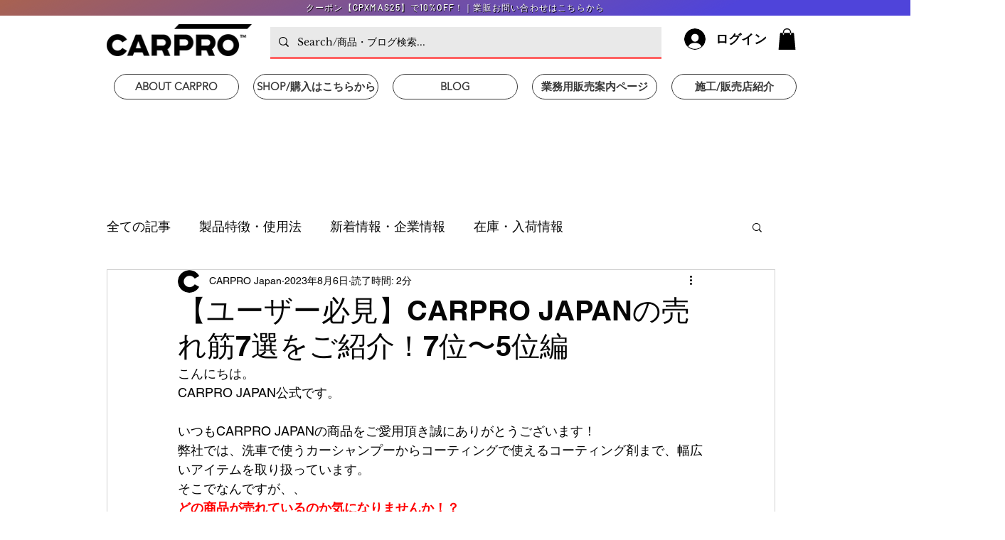

--- FILE ---
content_type: text/html; charset=utf-8
request_url: https://www.google.com/recaptcha/api2/aframe
body_size: 266
content:
<!DOCTYPE HTML><html><head><meta http-equiv="content-type" content="text/html; charset=UTF-8"></head><body><script nonce="8ihbiXPxSl9ESXmixCa5Mg">/** Anti-fraud and anti-abuse applications only. See google.com/recaptcha */ try{var clients={'sodar':'https://pagead2.googlesyndication.com/pagead/sodar?'};window.addEventListener("message",function(a){try{if(a.source===window.parent){var b=JSON.parse(a.data);var c=clients[b['id']];if(c){var d=document.createElement('img');d.src=c+b['params']+'&rc='+(localStorage.getItem("rc::a")?sessionStorage.getItem("rc::b"):"");window.document.body.appendChild(d);sessionStorage.setItem("rc::e",parseInt(sessionStorage.getItem("rc::e")||0)+1);localStorage.setItem("rc::h",'1768444957274');}}}catch(b){}});window.parent.postMessage("_grecaptcha_ready", "*");}catch(b){}</script></body></html>